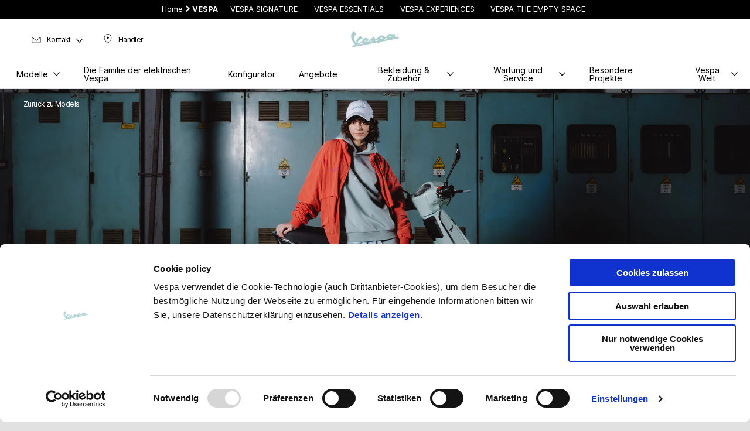

--- FILE ---
content_type: text/html;charset=UTF-8
request_url: https://www.vespa.com/de_DE/models/primavera/
body_size: 4522
content:
<!DOCTYPE html><html xmlns="http://www.w3.org/1999/xhtml" lang="de" xml:lang="de"><head><title>Vespa Primavera: Zeitlos klassischer Roller | Vespa DE</title><meta content="width=device-width, initial-scale=1" name="viewport"/><meta content="Piaggio WL 1.114.0-SNAPSHOT - " name="generator"/><meta content="index, follow" name="robots"/><meta content="Vespa Primavera: ein klassischer Roller, der die Eleganz des Klassikers mit modernster Technologie verbindet. Konfigurieren Sie jetzt Ihr Lieblingsmodell." name="description"/><meta content="Vespa Primavera: Zeitlos klassischer Roller | Vespa DE" property="og:title"/><meta content="vespa" property="og:site_name"/><meta content="website" property="og:type"/><meta content="https://www.vespa.com/de_DE/models/primavera/" property="og:url"/><meta content="/wlassets/vespa/master/range/primavera/family_page/hero/Vespa_Primavera_1920x800_5/original/Vespa_Primavera_1920x800_5.jpg" property="og:image"/><meta content="Vespa Primavera: ein klassischer Roller, der die Eleganz des Klassikers mit modernster Technologie verbindet. Konfigurieren Sie jetzt Ihr Lieblingsmodell." property="og:description"/><meta content="Piaggio Group" name="author"/><meta content="summary" name="twitter:card"/><meta content="Vespa Primavera: Zeitlos klassischer Roller | Vespa DE" name="twitter:title"/><meta content="Vespa Primavera: ein klassischer Roller, der die Eleganz des Klassikers mit modernster Technologie verbindet. Konfigurieren Sie jetzt Ihr Lieblingsmodell." name="twitter:description"/><meta content="@vespa" name="twitter:creator"/><meta content="/wlassets/vespa/master/range/primavera/family_page/hero/Vespa_Primavera_1920x800_5/original/Vespa_Primavera_1920x800_5.jpg" name="twitter:image:src"/><link href="https://www.vespa.com/de_DE/models/primavera/" rel="canonical"/><link hreflang="en_SG" href="https://www.vespa.com/sg_EN/models/primavera/" rel="alternate"/><link hreflang="zh_TW" href="https://www.vespa.com/tw_ZH/models/primavera/" rel="alternate"/><link hreflang="en_HK" href="https://www.vespa.com/hk_EN/models/primavera/" rel="alternate"/><link hreflang="zh_HK" href="https://www.vespa.com/hk_ZH/models/primavera/" rel="alternate"/><link hreflang="en_AU" href="https://www.vespa.com/au_EN/models/primavera/" rel="alternate"/><link hreflang="en_KH" href="https://www.vespa.com/kh_EN/models/primavera/" rel="alternate"/><link hreflang="en_MO" href="https://www.vespa.com/mo_EN/models/primavera/" rel="alternate"/><link hreflang="zh_MO" href="https://www.vespa.com/mo_ZH/models/primavera/" rel="alternate"/><link hreflang="ja_JP" href="https://www.vespa.com/jp_JA/models/primavera/" rel="alternate"/><link hreflang="bg_BG" href="https://www.vespa.com/bg_BG/models/primavera/" rel="alternate"/><link hreflang="sl_SI" href="https://www.vespa.com/si_SL/models/primavera/" rel="alternate"/><link hreflang="sr_RS" href="https://www.vespa.com/rs_SR/models/primavera/" rel="alternate"/><link hreflang="x-default" href="https://www.vespa.com/en_EN/models/primavera/" rel="alternate"/><link hreflang="it_IT" href="https://www.vespa.com/it_IT/modelli/primavera/" rel="alternate"/><link hreflang="en_GB" href="https://www.vespa.com/gb_EN/models/primavera/" rel="alternate"/><link hreflang="fr_FR" href="https://www.vespa.com/fr_FR/models/primavera/" rel="alternate"/><link hreflang="nl_NL" href="https://www.vespa.com/nl_NL/models/primavera/" rel="alternate"/><link hreflang="fr_BE" href="https://www.vespa.com/be_FR/models/primavera/" rel="alternate"/><link hreflang="nl_BE" href="https://www.vespa.com/be_NL/models/primavera/" rel="alternate"/><link hreflang="el_GR" href="https://www.vespa.com/gr_EL/models/primavera/" rel="alternate"/><link hreflang="de_DE" href="https://www.vespa.com/de_DE/models/primavera/" rel="alternate"/><link hreflang="es_ES" href="https://www.vespa.com/es_ES/models/primavera/" rel="alternate"/><link hreflang="hr_HR" href="https://www.vespa.com/hr_HR/models/primavera/" rel="alternate"/><link hreflang="de_CH" href="https://www.vespa.com/ch_DE/models/primavera/" rel="alternate"/><link hreflang="fr_CH" href="https://www.vespa.com/ch_FR/models/primavera/" rel="alternate"/><link hreflang="it_CH" href="https://www.vespa.com/ch_IT/models/primavera/" rel="alternate"/><link hreflang="pl_PL" href="https://www.vespa.com/pl_PL/models/primavera/" rel="alternate"/><link hreflang="sk_SK" href="https://www.vespa.com/sk_SK/models/primavera/" rel="alternate"/><link hreflang="cs_CZ" href="https://www.vespa.com/cz_CS/models/primavera/" rel="alternate"/><link hreflang="ro_RO" href="https://www.vespa.com/ro_RO/models/primavera/" rel="alternate"/><link hreflang="pt_PT" href="https://www.vespa.com/pt_PT/models/primavera/" rel="alternate"/><link hreflang="de_AT" href="https://www.vespa.com/at_DE/models/primavera/" rel="alternate"/><link hreflang="en_VN" href="https://www.vespa.com/vn_EN/models/primavera/" rel="alternate"/><link hreflang="vi_VN" href="https://www.vespa.com/vn_VI/models/primavera/" rel="alternate"/><link hreflang="en_PH" href="https://www.vespa.com/ph_EN/models/primavera/" rel="alternate"/><link hreflang="ko_KR" href="https://www.vespa.com/kr_KO/models/primavera/" rel="alternate"/><link hreflang="en_KR" href="https://www.vespa.com/kr_EN/models/primavera/" rel="alternate"/><link hreflang="en_MY" href="https://www.vespa.com/my_EN/models/primavera/" rel="alternate"/><link hreflang="en_NZ" href="https://www.vespa.com/nz_EN/models/primavera/" rel="alternate"/><link hreflang="id_ID" href="https://www.vespa.com/id_ID/models/primavera/" rel="alternate"/><link hreflang="en_US" href="https://www.vespa.com/us_EN/models/primavera/" rel="alternate"/><link hreflang="en_CA" href="https://www.vespa.com/ca_EN/models/primavera/" rel="alternate"/><link hreflang="fr_CA" href="https://www.vespa.com/ca_FR/models/primavera/" rel="alternate"/><link crossorigin="" as="font" href="/docroot/1768433898/mgnl-vue/dist/prod/fonts/NewsGothicStd-Medium.woff" rel="preload"/><link crossorigin="" as="font" href="/docroot/1768433898/mgnl-vue/dist/prod/fonts/vespa-icons.6c12f3b0.woff2" rel="preload"/><link crossorigin="" as="font" href="/docroot/1768433898/mgnl-vue/dist/prod/fonts/NewsGothicStd-Bold.woff" rel="preload"/><link as="style" href="https://fonts.googleapis.com/css2?family=Roboto+Condensed:ital,wght@1,700&display=swap" rel="preload"/><link as="style" href="/docroot/1768433898/mgnl-vue/dist/prod/css/chunk-vendors.css" rel="preload"/><link as="style" href="/docroot/1768433898/mgnl-vue/dist/prod/css/wl-theme-vespa.css" rel="preload"/><link as="script" href="/docroot/1768433898/mgnl-vue/dist/prod/js/chunk-vendors.js" rel="preload"/><link as="script" href="/docroot/1768433898/mgnl-vue/dist/prod/js/app.js" rel="preload"/><link href="/docroot/1768433898/mgnl-vue/dist/prod/css/chunk-vendors.css" rel="stylesheet"/><link href="/docroot/1768433898/mgnl-vue/dist/prod/css/wl-theme-vespa.css" rel="stylesheet"/><link href="/wlassets/vespa/master/logo/favicon-logo-complete/resolutions/res-o57x57/favicon-logo-complete.png" sizes="57x57" rel="apple-touch-icon-precomposed"/><link href="/wlassets/vespa/master/logo/favicon-logo-complete/resolutions/res-o60x60/favicon-logo-complete.png" sizes="60x60" rel="apple-touch-icon-precomposed"/><link href="/wlassets/vespa/master/logo/favicon-logo-complete/resolutions/res-o72x72/favicon-logo-complete.png" sizes="72x72" rel="apple-touch-icon-precomposed"/><link href="/wlassets/vespa/master/logo/favicon-logo-complete/resolutions/res-o76x76/logo_vespa_512x512.png" sizes="76x76" rel="apple-touch-icon-precomposed"/><link href="/wlassets/vespa/master/logo/favicon-logo-complete/resolutions/res-o114x114/favicon-logo-complete.png" sizes="114x114" rel="apple-touch-icon-precomposed"/><link href="/wlassets/vespa/master/logo/favicon-logo-complete/resolutions/res-o120x120/logo_vespa_512x512.png" sizes="120x120" rel="apple-touch-icon-precomposed"/><link href="/wlassets/vespa/master/logo/favicon-logo-complete/resolutions/res-o144x144/favicon-logo-complete.png" sizes="144x144" rel="apple-touch-icon-precomposed"/><link href="/wlassets/vespa/master/logo/favicon-logo-complete/resolutions/res-o152x152/logo_vespa_512x512.png" sizes="152x152" rel="apple-touch-icon-precomposed"/><link href="/wlassets/vespa/master/logo/favicon-logo-complete/resolutions/res-o196x196/logo_vespa_512x512.png" sizes="196x196" type="image/png" rel="icon"/><link href="/wlassets/vespa/master/logo/favicon-logo-complete/resolutions/res-o128x128/logo_vespa_512x512.png" sizes="128x128" type="image/png" rel="icon"/><link href="/wlassets/vespa/master/logo/favicon-logo-complete/resolutions/res-o96x96/logo_vespa_512x512.png" sizes="96x96" type="image/png" rel="icon"/><link href="/wlassets/vespa/master/logo/favicon-logo-complete/resolutions/res-o32x32/logo_vespa_512x512.png" sizes="32x32" type="image/png" rel="icon"/><meta content="#FFFFFF" name="msapplication-TileColor"/><meta content="/wlassets/vespa/master/logo/favicon-logo-complete/resolutions/res-o144x144/favicon-logo-complete.png" name="msapplication-TileImage"/><meta content="/wlassets/vespa/master/logo/favicon-logo-complete/resolutions/res-o70x70/logo_vespa_512x512.png" name="msapplication-square70x70logo"/><meta content="/wlassets/vespa/master/logo/favicon-logo-complete/resolutions/res-o150x150/logo_vespa_512x512.png" name="msapplication-square150x150logo"/><meta content="/wlassets/vespa/master/logo/favicon-logo-complete/resolutions/res-o310x150/logo_vespa_512x512.png" name="msapplication-wide310x150logo"/><meta content="/wlassets/vespa/master/logo/favicon-logo-complete/resolutions/res-o310x310/logo_vespa_512x512.png" name="msapplication-square310x310logo"/><script>
			analyticsEvent = function() {};
			analyticsVPV = function() {};
			analyticsClearVPV = function() {};
			analyticsForm = function() {};
			analyticsSocial = function() {};

			window.dataLayer = window.dataLayer || [];

			dataLayer = [{
				'pageType':'modelli'
				
				
				,'modello':"Primavera"
				
				
				
			}];
		</script><script>(function(w,d,s,l,i){w[l]=w[l]||[];w[l].push({'gtm.start':
          new Date().getTime(),event:'gtm.js'});var f=d.getElementsByTagName(s)[0],
        j=d.createElement(s),dl=l!='dataLayer'?'&l='+l:'';j.async=true;j.src=
        'https://www.googletagmanager.com/gtm.js?id='+i+dl;f.parentNode.insertBefore(j,f);
      })(window,document,'script','dataLayer','GTM-5L6RQG');</script>
<script>(window.BOOMR_mq=window.BOOMR_mq||[]).push(["addVar",{"rua.upush":"false","rua.cpush":"false","rua.upre":"false","rua.cpre":"true","rua.uprl":"false","rua.cprl":"false","rua.cprf":"false","rua.trans":"SJ-211776c0-c48d-4f25-ba21-1c862e0582f0","rua.cook":"true","rua.ims":"false","rua.ufprl":"false","rua.cfprl":"false","rua.isuxp":"false","rua.texp":"norulematch","rua.ceh":"false","rua.ueh":"false","rua.ieh.st":"0"}]);</script>
                              <script>!function(a){var e="https://s.go-mpulse.net/boomerang/",t="addEventListener";if("False"=="True")a.BOOMR_config=a.BOOMR_config||{},a.BOOMR_config.PageParams=a.BOOMR_config.PageParams||{},a.BOOMR_config.PageParams.pci=!0,e="https://s2.go-mpulse.net/boomerang/";if(window.BOOMR_API_key="7938M-VJ64B-QS6R3-C5LRD-8RQHC",function(){function n(e){a.BOOMR_onload=e&&e.timeStamp||(new Date).getTime()}if(!a.BOOMR||!a.BOOMR.version&&!a.BOOMR.snippetExecuted){a.BOOMR=a.BOOMR||{},a.BOOMR.snippetExecuted=!0;var i,_,o,r=document.createElement("iframe");if(a[t])a[t]("load",n,!1);else if(a.attachEvent)a.attachEvent("onload",n);r.src="javascript:void(0)",r.title="",r.role="presentation",(r.frameElement||r).style.cssText="width:0;height:0;border:0;display:none;",o=document.getElementsByTagName("script")[0],o.parentNode.insertBefore(r,o);try{_=r.contentWindow.document}catch(O){i=document.domain,r.src="javascript:var d=document.open();d.domain='"+i+"';void(0);",_=r.contentWindow.document}_.open()._l=function(){var a=this.createElement("script");if(i)this.domain=i;a.id="boomr-if-as",a.src=e+"7938M-VJ64B-QS6R3-C5LRD-8RQHC",BOOMR_lstart=(new Date).getTime(),this.body.appendChild(a)},_.write("<bo"+'dy onload="document._l();">'),_.close()}}(),"".length>0)if(a&&"performance"in a&&a.performance&&"function"==typeof a.performance.setResourceTimingBufferSize)a.performance.setResourceTimingBufferSize();!function(){if(BOOMR=a.BOOMR||{},BOOMR.plugins=BOOMR.plugins||{},!BOOMR.plugins.AK){var e="true"=="true"?1:0,t="cookiepresent",n="ck7v26qxfmega2lifdva-f-25f354ff6-clientnsv4-s.akamaihd.net",i="false"=="true"?2:1,_={"ak.v":"39","ak.cp":"534531","ak.ai":parseInt("347654",10),"ak.ol":"0","ak.cr":9,"ak.ipv":4,"ak.proto":"h2","ak.rid":"8f26cd77","ak.r":47376,"ak.a2":e,"ak.m":"a","ak.n":"essl","ak.bpcip":"18.191.93.0","ak.cport":58822,"ak.gh":"23.200.85.100","ak.quicv":"","ak.tlsv":"tls1.3","ak.0rtt":"","ak.0rtt.ed":"","ak.csrc":"-","ak.acc":"","ak.t":"1768433898","ak.ak":"hOBiQwZUYzCg5VSAfCLimQ==RD+OelgfpyQUPHIF5KVHQUoaAZ2mrA+kd8e61+S76XFlHuwV3Dn8x7NJitqcSvRqsclYeN2sHFiNuPrmPs+AbOSTi2mudZxKns4iMA/vR7d900aDx7dbiqSFgcBQOHonpstA55iVUlwR9e2iizIFZfzoMUcDj5SLcpVcutYGitt+vxLBZ1fRJUnmQKc4xMPUY0urPL4M7ZoTZtvY6sAZhC242i6O/nXTdyuY8S9eeniKIR3+E2FMnD/xCDcDoRd6HM+6QfY2H0loNFQbCD1fRUC644r2VcTS4++EHKpNgL/gLhpdtrw/fK7mb9QEF12VuGcATTafLbHyhd+prIxGc+141yIOdDyqILi3qywDfEXP4nenDAKuFxvMOkYYV973+FlHJGcgR+D9HQfrGR599rPn9MP5HXO/W97n4BGJfHw=","ak.pv":"59","ak.dpoabenc":"","ak.tf":i};if(""!==t)_["ak.ruds"]=t;var o={i:!1,av:function(e){var t="http.initiator";if(e&&(!e[t]||"spa_hard"===e[t]))_["ak.feo"]=void 0!==a.aFeoApplied?1:0,BOOMR.addVar(_)},rv:function(){var a=["ak.bpcip","ak.cport","ak.cr","ak.csrc","ak.gh","ak.ipv","ak.m","ak.n","ak.ol","ak.proto","ak.quicv","ak.tlsv","ak.0rtt","ak.0rtt.ed","ak.r","ak.acc","ak.t","ak.tf"];BOOMR.removeVar(a)}};BOOMR.plugins.AK={akVars:_,akDNSPreFetchDomain:n,init:function(){if(!o.i){var a=BOOMR.subscribe;a("before_beacon",o.av,null,null),a("onbeacon",o.rv,null,null),o.i=!0}return this},is_complete:function(){return!0}}}}()}(window);</script></head><link as="image" href="/wlassets/vespa/master/range/primavera/family_page/hero/Vespa_Primavera_1920x800_5/original/Vespa_Primavera_1920x800_5.jpg" rel="preload"/><body class="theme-vespa hero-active t-model-family  pdp-page"><noscript><iframe style="display:none;visibility:hidden" width="0" height="0" src="https://www.googletagmanager.com/ns.html?id=GTM-5L6RQG"></iframe></noscript><div id="vue-page"></div>
			<script type="text/x-template" id="vue-page-tmpl"> <vue-page-layout 
          jcr-path="/de_DE/vespa/de/models/primavera"
          jcr-uuid="f142f0cf-e831-4878-a20d-1de992a27209"
          :areaModel="areaModel"
        ><mgnl-dynamic-wrapper 
            wrapped-molecule="hero-heading"
          
          jcr-path="/de_DE/vespa/de/models/primavera"
          jcr-uuid="f142f0cf-e831-4878-a20d-1de992a27209"
          :areaModel="areaModel"
        ></mgnl-dynamic-wrapper><section id="uuid-08bb72f2-31eb-4849-a0d1-e69cfa99c581" class="section section-editorial  section--background"><div class="section__container"><mgnl-editorial 
          jcr-path="/de_DE/vespa/de/models/primavera/main/0"
          jcr-uuid="08bb72f2-31eb-4849-a0d1-e69cfa99c581"
          :areaModel="areaModel"
        ></mgnl-editorial></div></section><mgnl-dynamic-wrapper 
            wrapped-molecule="listing"
          
          jcr-path="/de_DE/vespa/de/models/primavera/main/06"
          jcr-uuid="6f66c89c-e10c-4ec4-909a-4da8fd2a29e1"
          :areaModel="areaModel"
        ></mgnl-dynamic-wrapper><carouselV2 
          jcr-path="/de_DE/vespa/de/models/primavera/main/05"
          jcr-uuid="7c148405-f811-4c42-95f7-db9a045ebb59"
          :areaModel="areaModel"
        ></carouselV2><mgnl-card-promotion 
          jcr-path="/de_DE/vespa/de/models/primavera/main/03"
          jcr-uuid="ff7775b8-4ad4-4d70-b2d0-de2717b15fdf"
          :areaModel="areaModel"
        ></mgnl-card-promotion><mgnl-dynamic-wrapper 
            wrapped-molecule="hubLinks"
          
          jcr-path="/de_DE/vespa/de/vehicle-plp-configuration-technical-template/bottom-area/015"
          jcr-uuid="da2b01bc-f5b3-491a-87a7-6b5c3059f98f"
          :areaModel="areaModel"
        ></mgnl-dynamic-wrapper></vue-page-layout> </script><script type="text/javascript">

        window.queryString = "";

        window.mgnlVueConfig = {
          "currentCountry": "DE",
          "currentLanguage": "de",
          "googleMapKey": "AIzaSyAS3ilh5GlO_hZvYrw16JJIE-3uYHXX3Uc",
					"apiPath": "/de_DE/vespa/de/models/primavera",
					"vehiclePDPConfPath": "/de_DE/vespa/de/vehicle-pdp-configuration",
          "vehiclePLPConfPath": "/de_DE/vespa/de/vehicle-plp-configuration-technical-template",
          "debugMode": false,
          "messageMode": "mgnl",
          "editMode": false,
					"googleRecaptchaKeySite": "6LdbzkUjAAAAAPCompwz9W4NXm4bNWFF0xqJG-xW",
          "msProductsEndpoint": "https://jhgateway.piaggiogroup.com/services/pgproducts/api/products",
          "msPQMEndpoint": "https://jhgateway.piaggiogroup.com/services/pgpqm/api",
          "msBusinessPTEndpoint": "https://jhgateway.piaggiogroup.com/services/pgbusinesspt/api",
          "msXsrfEndpoint": "https://jhgateway.piaggiogroup.com/services/xsrf",
          "apiDealerlocator": "https://jhgateway.piaggiogroup.com/services/pgbusinesspt/api/dealerlocator",
          "santanderSimFinEndpoint": "https://services.santanderconsumer.com/quoting-tool/scf-plugin.js"
        }


			</script><script src="/docroot/1768433898/mgnl-vue/dist/prod/js/chunk-vendors.js"></script>
				

			<script src="/docroot/1768433898/mgnl-vue/dist/prod/js/app.js"></script>
				
		 <!-- devMode = false -->  <!-- debugMode = false -->  <!-- snapshotMode = true -->  <!-- appVersion = 1.114.0-SNAPSHOT --> </body></html>